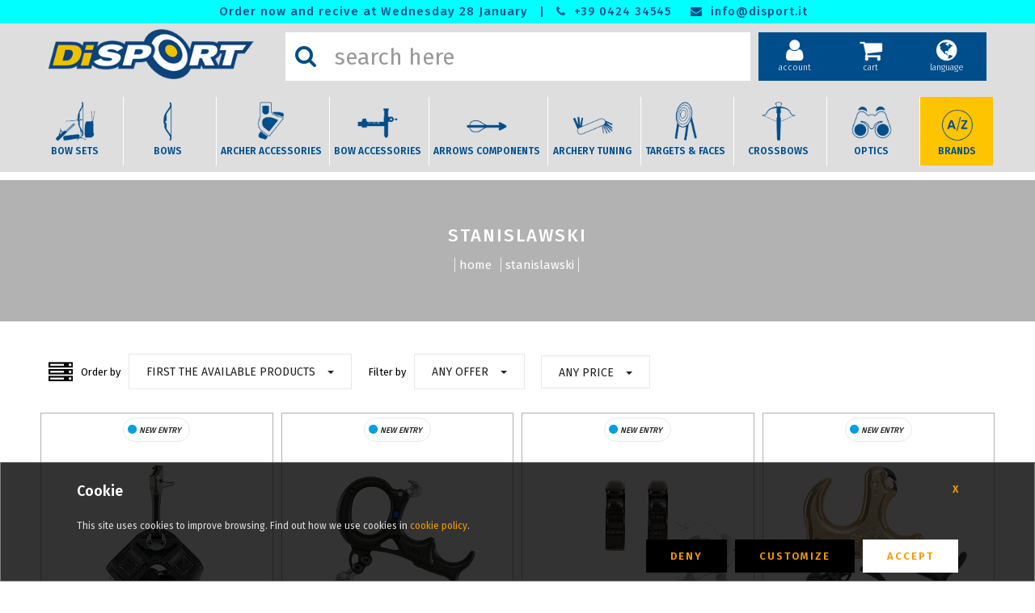

--- FILE ---
content_type: text/html; charset=utf-8
request_url: https://www.disport.it/en/brand/stan/stanislawski
body_size: 87025
content:
<!doctype html>
<html lang="it">
<head>
    <meta charset="utf-8">
    <meta http-equiv="x-ua-compatible" content="ie=edge">
    <title>STANISLAWSKI | DISPORT</title>
    <meta name="description" content="STANISLAWSKI  Disport, store specialized in archery since 1979. For your Bows, Arrows, Targets and Accessories purchases come to visit us at the edge of Bassano del Grappa, Vicenza or order ON-LINE to receive everything quickly at home.">
    <meta name="viewport" content="width=device-width, initial-scale=1">
	<!-- Google canonical/hreflang -->
	<meta http-equiv="content-language" content="en">
	<link rel="canonical" href="https://www.disport.it/en/brand/stan/stanislawski" />
	<link rel="alternate" hreflang="it" href="https://www.disport.it/brand/stan/stanislawski" />
	<link rel="alternate" hreflang="en" href="https://www.disport.it/en/brand/stan/stanislawski" />
	<link rel="alternate" hreflang="x-default" href="https://www.disport.it/brand/stan/stanislawski" />
    <!-- Favicon -->
    <link rel="shortcut icon" type="image/png" href="https://www.disport.it/catalog/media/image/favicon.png">
    <!-- Normalize CSS -->
    <link rel="stylesheet" href="https://www.disport.it/catalog/css/normalize.css">
    <!-- Main CSS -->
    <link rel="stylesheet" href="https://www.disport.it/catalog/css/main.css">
    <!-- Bootstrap CSS -->
    <link rel="stylesheet" href="https://www.disport.it/catalog/css/bootstrap.min.css">
    <!-- Font-awesome CSS-->
    <link rel="stylesheet" href="https://www.disport.it/catalog/css/font-awesome.min.css">
    <!-- Owl Caousel CSS -->
    <link rel="stylesheet" href="https://www.disport.it/catalog/css/owl.carousel.min.css">
    <link rel="stylesheet" href="https://www.disport.it/catalog/css/owl.theme.default.min.css">
    <!-- Main Menu CSS-->
    <link rel="stylesheet" href="https://www.disport.it/catalog/css/meanmenu.min.css">
    <!-- Custom CSS -->
    <link rel="stylesheet" href="https://www.disport.it/catalog/style.css?ver=4.3.8">
	<script type="application/ld+json">
	{
		"@context":"http://schema.org",
		"@type":"WebSite",
		"name":"DiSPORT - Dissegna Sports Distribution S.r.l.",
		"alternateName" : "Shop Online DiSPORT", 
		"url":"https://www.disport.it/",
		"potentialAction":{
			"@type":"SearchAction",
			"target":"https://www.disport.it/search/{search_term_string}",
			"query-input":"required name=search_term_string"
		}
	}
	</script>

</head>

<body>
	<script>window.dataLayer = window.dataLayer || []; function gtag(){dataLayer.push(arguments);}gtag('consent', 'default', { 'ad_storage': 'denied', 'ad_user_data': 'denied', 'ad_personalization': 'denied', 'analytics_storage': 'denied', 'wait_for_update': 5000});</script><!-- Google tag (gtag.js) --><script async src='https://www.googletagmanager.com/gtag/js?id=G-QKN6G43T8T'></script><script> window.dataLayer = window.dataLayer || []; function gtag(){dataLayer.push(arguments);}  gtag('js', new Date());  gtag('config', 'G-QKN6G43T8T');</script>
    <!-- Preloader Start Here -->
    <div id="preloader"></div>
    <!-- Preloader End Here -->
    <div class="wrapper-area">
        <!--[if lt IE 8]>
            <p class="browserupgrade">You are using an <strong>outdated</strong> browser. Please <a href="http://browsehappy.com/">upgrade your browser</a> to improve your experience.</p>
        <![endif]-->
        <!-- Add your site or application content here -->
        <!-- Header Area Start Here -->
		        <header>
			<div class="header-row-top">
				<div class="header-contact">
					<ul style="background-color: #00FFFF">
						<li>Order now and recive at Wednesday 28 January</li>

						<li>|</li>
						<li><i class="fa fa-phone" aria-hidden="true"></i><a href="tel:+39 0424 34545"> +39 0424 34545</a></li>
						<li><i class="fa fa-envelope" aria-hidden="true"></i><a href="mailto:info@disport.it"> info@disport.it</a></li>
					</ul>
					<ul style="background-color: #FFC400"></ul>
				</div>
			</div>			
            <div class="header-area-style1" id="sticker">
                <div class="header-top">
                    <div class="header-top-inner-bottom">
                        <div class="container">
                            <div class="row">
                                <div class="col-lg-3 col-md-3 col-sm-3 col-xs-12">
                                    <div class="logo-area">
                                        <a href="https://www.disport.it/en/"><img class="img-responsive" src="https://www.disport.it/catalog/language1/../media/image/web/logo/logo.png" alt="DiSPORT"></a>
                                    </div>
                                </div>
                                <div class="col-lg-6 col-md-6 col-sm-6 col-xs-12" id="frmDiv">
									<form id="frmSearch" name="frmSearch" action="https://www.disport.it/en/search/" method="get" onSubmit="$('#preloader').fadeIn('slow');">
                                    <div class="search-area">
                                        <div class="input-group" id="adv-search">
                                            <div class="input-group-btn">
                                                <div class="btn-group" role="group">
                                                    <button type="submit" class="btn btn-metro-search"><i class="fa fa-search fa-2x" aria-hidden="true"></i></button>
                                                </div>
                                            </div>
                                            <input type="text" name="txt" class="form-control" placeholder="search here" data-search="ProdottiSuper" data-search-result="search1" data-reading="false" autocomplete="off" maxlength="30" />
                                        </div>
										<div id="search1" class="search-super"></div>
                                    </div>
									</form>
                                </div>
                                <div class="col-lg-3 col-md-3 col-sm-3 col-xs-12">
                                    <ul class="header-cart-area">
										<li><a href="https://www.disport.it/en/checkin" title="Log-In"><i class="fa fa-user" aria-hidden="true"></i><span>account</span></a></li>
									     <li>
										   <div class="cart-area">
												<a href="https://www.disport.it/en/cart" title="your basket"><i class="fa fa-shopping-cart" aria-hidden="true"></i><span>cart</span></a>
											</div>
										</li>
										<li><a href="#language" class="dropdown-toggle" data-toggle="dropdown" title="choose language"><i class="fa fa-globe" aria-hidden="true"></i><span>language</span></a>
											<ul class="dropdown-menu dropdown-language">
												<li><center><b>CHOOSE LANGAGE</b></center></li>
												<li><a href="https://www.disport.it/brand/stan/stanislawski">Italiano</a></li>
											</ul>
										</li>
                                    </ul>
                                </div>
                            </div>
                        </div>
                    </div>
                </div>
                <div class="header-bottom">
                    <div class="header-top-inner-bottom">
						<div class="container">
							<div class="row">
                                <div class="col-lg-2 col-md-2 col-sm-2 col-xs-12">
                                    <div class="logo-area">
                                        <a href="https://www.disport.it/en/"><img class="img-responsive" src="https://www.disport.it/catalog/language1/../media/image/web/logo/logo.png" alt="DiSPORT"></a>
                                    </div>
                                </div>
                                <div class="col-lg-8 col-md-8 col-sm-8 col-xs-12" id="frmDiv">
									<form id="frmSearch1" name="frmSearch" action="https://www.disport.it/en/search/" method="get" onSubmit="$('#preloader').fadeIn('slow');">
                                    <div class="search-area">
                                        <div class="input-group" id="adv-search">
                                            <div class="input-group-btn">
                                                <div class="btn-group" role="group">
                                                    <button type="submit" class="btn btn-metro-search"><i class="fa fa-search fa-2x" aria-hidden="true"></i></button>
                                                </div>
                                            </div>
                                            <input type="text" name="txt" class="form-control" placeholder="Search here" data-search="ProdottiSuper" data-search-result="search2" data-reading="false" autocomplete="off" maxlength="30" />
                                        </div>
										<div id="search2" class="search-super"></div>
                                    </div>
									</form>
                                </div>
                                <div class="col-lg-2 col-md-2 col-sm-2 col-xs-12">
                                    <ul class="header-cart-area">
										<li><a href="https://www.disport.it/en/checkin" title="Log-In"><i class="fa fa-user" aria-hidden="true"></i><span>account</span></a></li>
									     <li>
										   <div class="cart-area">
												<a href="https://www.disport.it/en/cart" title="your basket"><i class="fa fa-shopping-cart" aria-hidden="true"></i><span>cart</span></a>
											</div>
										</li>
										<li><a href="#language" class="dropdown-toggle" data-toggle="dropdown" title="schoose language"><i class="fa fa-globe" aria-hidden="true"></i><span>language</span></a>
											<ul class="dropdown-menu dropdown-language">
												<li><center><b>CHOOSE LANGAGE</b></center></li>
												<li><a href="https://www.disport.it/brand/stan/stanislawski">Italiano</a></li>
											</ul>
										</li>
                                    </ul>
                                </div>
                            </div>
						</div>
					</div>
                    <div class="header-bottom-inner-bottom">
						 <div class="main-menu-area home2-sticky-area">
							<nav>
								<ul><li><a href="https://www.disport.it/en/category/sett/sets"><img src="https://www.disport.it/catalog/media/image/aree/sets.png" alt="BOW SETS">BOW SETS</a></li><li><a href="https://www.disport.it/en/shop/24/bows"><img src="https://www.disport.it/catalog/media/image/aree/archi-01.png" alt="BOWS">BOWS</a></li><li><a href="https://www.disport.it/en/shop/26/archer-accessories"><img src="https://www.disport.it/catalog/media/image/aree/accessori-arciere-01.png" alt="ARCHER ACCESSORIES">ARCHER ACCESSORIES</a></li><li><a href="https://www.disport.it/en/shop/25/bow-accessories"><img src="https://www.disport.it/catalog/media/image/aree/accessori-arco-01.png" alt="BOW ACCESSORIES">BOW ACCESSORIES</a></li><li><a href="https://www.disport.it/en/shop/33/arrows-components"><img src="https://www.disport.it/catalog/media/image/aree/frecce-01.png" alt="ARROWS COMPONENTS">ARROWS COMPONENTS</a></li><li><a href="https://www.disport.it/en/shop/28/archery-tuning"><img src="https://www.disport.it/catalog/media/image/aree/attrezzature-01.png" alt="ARCHERY TUNING">ARCHERY TUNING</a></li><li><a href="https://www.disport.it/en/shop/27/targets-faces"><img src="https://www.disport.it/catalog/media/image/aree/paglioni-01.png" alt="TARGETS & FACES">TARGETS & FACES</a></li><li><a href="https://www.disport.it/en/shop/29/crossbows"><img src="https://www.disport.it/catalog/media/image/aree/balestre-01.png" alt="CROSSBOWS">CROSSBOWS</a></li><li><a href="https://www.disport.it/en/shop/57/optics"><img src="https://www.disport.it/catalog/media/image/aree/ottiche-01.png" alt="OPTICS">OPTICS</a></li><li><a href="https://www.disport.it/en/page/all-our-brands"><img src="https://www.disport.it/catalog/media/image/aree/marchi-01.png" alt="BRANDS">BRANDS</a></li></ul>

							</nav>
						</div>
					</div>
                </div>
			</div>
			<!-- Mobile Menu Area Start Here -->
			<div class="mobile-menu-area">
				<div class="container">
					<div class="row">
						<div class="col-lg-5 col-md-5 col-sm-5 col-xs-5">
							<div class="logo-area">
								<a href="https://www.disport.it/en/"><img class="img-responsive" src="https://www.disport.it/catalog/language1/../media/image/web/logo/logo.png" alt="DiSPORT"></a>
							</div>
						</div>
						<div class="col-lg-7 col-md-7 col-sm-7 col-xs-7">
							<ul class="header-cart-area">
								<li><a href="https://www.disport.it/en/checkin" title="Log-In"><i class="fa fa-user" aria-hidden="true"></i><span>account</span></a></li>
								 <li>
								   <div class="cart-area">
										<a href="https://www.disport.it/en/cart" title="your basket"><i class="fa fa-shopping-cart" aria-hidden="true"></i><span>cart</span></a>
									</div>
								</li>
								<li><a href="#language" class="dropdown-toggle" data-toggle="dropdown" title="schoose language"><i class="fa fa-globe" aria-hidden="true"></i><span>language</span></a>
									<ul class="dropdown-menu dropdown-language">
										<li><center><b>CHOOSE LANGAGE</b></center></li>
										<li><a href="https://www.disport.it/brand/stan/stanislawski">Italiano</a></li>
									</ul>
								</li>
								<li>
									<div class="mobile-menu">
										<nav id="dropdown" class="mean-container">
											<ul><li class="mean-icons"><a href="https://www.disport.it/en/category/sett/sets"><img src="https://www.disport.it/catalog/media/image/aree/sets.png" alt="BOW SETS">BOW SETS</a></li><li class="mean-icons"><a href="https://www.disport.it/en/shop/24/bows"><img src="https://www.disport.it/catalog/media/image/aree/archi-01.png" alt="BOWS">BOWS</a></li><li class="mean-icons"><a href="https://www.disport.it/en/shop/26/archer-accessories"><img src="https://www.disport.it/catalog/media/image/aree/accessori-arciere-01.png" alt="ARCHER ACCESSORIES">ARCHER ACCESSORIES</a></li><li class="mean-icons"><a href="https://www.disport.it/en/shop/25/bow-accessories"><img src="https://www.disport.it/catalog/media/image/aree/accessori-arco-01.png" alt="BOW ACCESSORIES">BOW ACCESSORIES</a></li><li class="mean-icons"><a href="https://www.disport.it/en/shop/33/arrows-components"><img src="https://www.disport.it/catalog/media/image/aree/frecce-01.png" alt="ARROWS COMPONENTS">ARROWS COMPONENTS</a></li><li class="mean-icons"><a href="https://www.disport.it/en/shop/28/archery-tuning"><img src="https://www.disport.it/catalog/media/image/aree/attrezzature-01.png" alt="ARCHERY TUNING">ARCHERY TUNING</a></li><li class="mean-icons"><a href="https://www.disport.it/en/shop/27/targets-faces"><img src="https://www.disport.it/catalog/media/image/aree/paglioni-01.png" alt="TARGETS & FACES">TARGETS & FACES</a></li><li class="mean-icons"><a href="https://www.disport.it/en/shop/29/crossbows"><img src="https://www.disport.it/catalog/media/image/aree/balestre-01.png" alt="CROSSBOWS">CROSSBOWS</a></li><li class="mean-icons"><a href="https://www.disport.it/en/shop/57/optics"><img src="https://www.disport.it/catalog/media/image/aree/ottiche-01.png" alt="OPTICS">OPTICS</a></li><li class="mean-icons"><a href="https://www.disport.it/en/page/all-our-brands"><img src="https://www.disport.it/catalog/media/image/aree/marchi-01.png" alt="BRANDS">BRANDS</a></li><li style="height:1px"></li>
										<li><a href="https://www.disport.it/en/checkin">Accedi</a></li>
										                                        <li><a href="https://www.disport.it/en/checkin/dashboard">YOUR DASHBOARD</a></li>
										<li><a href="https://www.disport.it/en/orderview">CHECK ORDER STATUS</a></li>
										<li><a href="https://www.disport.it/en/checkin/orders">YOUR ORDERS</a></li>
										<li><a href="https://www.disport.it/en/cart/your-basket">YOUR BASKET</a></li>
										<li><a href="https://www.disport.it/en/signin">SIGN IN</a></li>
										<li><a href="https://www.disport.it/en/page/about-disport">ABOUT DISPORT</a></li>
										<li><a href="https://www.disport.it/en/page/contact-disport">CONTACT DISPORT</a></li>
										<li><a href="https://www.disport.it/en/page/follow-us-on-social">FOLLOW US ON SOCIAL</a></li>
										<li><a href="https://www.disport.it/en/condition">TERMS AND CONDITIONS</a></li>
										<li><a href="https://www.disport.it/en/privacy">PRIVACY & COOKIES</a></li>
										<li><a href="https://www.disport.it/en/page/customers-service">CUSTOMERS SERVICE</a></li>
										<li><a href="https://www.disport.it/en/safety">SAFETY</a></li>
										<li style="height:1px"></li>
										<li><a href="https://www.disport.it/en/">HOME</a></li></ul>										

										</nav>
									</div>
								</li>
							</ul>
						</div>
					</div>
					<div class="row">
						<div class="col-lg-12 col-md-12 col-sm-12 col-xs-12">
							<form id="frmSearch3" name="frmSearch" action="https://www.disport.it/en/search/" method="get" onSubmit="$('#preloader').fadeIn('slow');">
								<div class="search-area">
									<div class="input-group" id="adv-search">
										<div class="input-group-btn">
											<div class="btn-group" role="group">
												<button type="submit" class="btn btn-metro-search"><i class="fa fa-search fa-2x" aria-hidden="true"></i></button>
											</div>
										</div>
										<input type="text" name="txt" class="form-control" placeholder="cosa cerchi?" data-search="ProdottiSuper" data-search-result="search3" data-reading="false" autocomplete="off" maxlength="30" />
									</div>
									<div id="search3" class="search-super"></div>
								</div>
							</form>
						</div>
					</div>
				</div>
			</div>
			<!-- Mobile Menu Area End Here -->
        </header>
		<div class="top-margin-area"></div>
		<script> 
			var sCanonical = "https://www.disport.it/";
			var sCanonicalUrl = "https://www.disport.it/en/";
			var sSeoUrl = "brand/stan/stanislawski";
			var _ext_valid = ""; // vedi Product.html per PrimeGo
		</script>

        <!-- Header Area End Here -->
        <!-- Inner Page Corporate Area Start Here -->
		        <div class="inner-page-banner-area" style="background-image:url('https://www.disport.it/catalog/language1/../media/image/testataimg.jpg')">
            <div class="container">
                <div class="row">
                    <div class="col-lg-12 col-md-12 col-sm-12 col-xs-12">
                        <div class="breadcrumb-area">
                            <h1>STANISLAWSKI</h1>
                            <ul itemscope="" itemtype="http://schema.org/BreadcrumbList">
                                <li itemprop="itemListElement" itemscope="" itemtype="http://schema.org/ListItem">
									<a itemtype="http://schema.org/Thing" itemprop="item" href="https://www.disport.it/en/">Home</a>
									<meta itemprop="position" content="1">
									<meta itemprop="name" content="DISPORT Archery">
								</li>
                                <li itemprop="itemListElement" itemscope="" itemtype="http://schema.org/ListItem">
									<a itemtype="http://schema.org/Thing" itemprop="item" href="https://www.disport.it/en/brand/stan/stanislawski">STANISLAWSKI</a>
									<meta itemprop="position" content="2">
									<meta itemprop="name" content="STANISLAWSKI">
								</li>
                            </ul>
                        </div>
                    </div>
                </div>
            </div>
        </div>
		<div class="container">
			<div class="row">
				<div class="col-lg-12 col-md-12 col-sm-12 col-xs-12">
					<div class="page-description"></div>
					<div class="page-description-switch">...read more</div>
				</div>
			</div>
		</div>
		
        <!-- Inner Page Corporate Area End Here -->
        <div class="product2-area">
            <div class="container">
                <div class="row">
                    <div class="col-lg-12 col-md-12 col-sm-12 col-xs-12">
						

						                        <div class="row">
                            <div class="col-lg-12 col-md-12 col-sm-12 col-xs-12">
                                <div class="inner-shop-top-left">
									<div class="alignleftimg"><i class="fa fa-server" aria-hidden="true" style="font-size: 30px; padding: 5px;"></i></div>
									<div class="alignleftlabel">Order by</div>
									<div class="alignleft">
										<div class="dropdown">
											<button class="btn sorting-btn dropdown-toggle" type="button" data-toggle="dropdown">First the available products<span class="caret"></span>
											</button>
											<ul class="dropdown-menu">
												<li><a href="#orderprice" class="dropdown-order" data-txt="First the lowest price">First the lowest price</a></li>
												<li><a href="#orderprice-DESC" class="dropdown-order" data-txt="First the highest price">First the highest price</a></li>
												<li><a href="#orderdispo" class="dropdown-order" data-txt="First the available products">First the available products</a></li>
												<li><a href="#insdate" class="dropdown-order" data-txt="First the most recent">First the most recent</a></li>
												<li><a href="#name1" class="dropdown-order" data-txt="Title A-Z">Title A-Z</a></li>
												<li><a href="#name1-DESC" class="dropdown-order" data-txt="Title Z-A">Title Z-A</a></li>
												<li><a href="#id" class="dropdown-order" data-txt="Code A-Z">Code A-Z</a></li>
												<li><a href="#id-DESC" class="dropdown-order" data-txt="Code Z-A">Code Z-A</a></li>
											</ul>
										</div>
                                    </div>
									<div class="alignleftlabel">Filter by</div>
									<div class="alignleft">
										<div class="dropdown">
											<button class="btn sorting-btn dropdown-toggle" type="button" data-toggle="dropdown">Any Offer<span class="caret"></span>
											</button>
											<ul class="dropdown-menu left-40">
												<li><a href="#" class="dropdown-offer" data-txt="All Offers">All Offers</a></li>
												<li><a href="#Status=1" class="dropdown-offer" data-txt="New Entries">New Entries</a></li>
												<li><a href="#Status=2" class="dropdown-offer" data-txt="Offers">Offers</a></li>
												<li><a href="#Status=10" class="dropdown-offer" data-txt="Offers to Order">Offers</a></li>
												<li><a href="#Status=4" class="dropdown-offer" data-txt="Reduced Price">Reduced Price</a></li>
												<li><a href="#ABS(ScontoQta)=1" class="dropdown-offer" data-txt="Quantity Discount">Quantity Discount</a></li>
												<li><a href="#ABS(SpedGratis)=1" class="dropdown-offer" data-txt="Free Delivery">Free Delivery</a></li>
												<li><a href="#Status=8" class="dropdown-offer" data-txt="In Catalog">In Catalog</a></li>
												<li><a href="#Status=6" class="dropdown-offer" data-txt="Outlet">Outlet</a></li>
											</ul>
										</div>
                                    </div>
									<div class="alignleftmobile">
										<div class="dropdown">
											<button class="btn sorting-btn dropdown-toggle" type="button" data-toggle="dropdown">Any Price<span class="caret"></span>
											</button>
											<ul class="dropdown-menu left-40">
												<li><a href="#-" class="dropdown-price" data-txt="Any Price">Any Price</a></li>
												<li><a href="#0-50" class="dropdown-price" data-txt="from 0€ to 50€">from 0€ to 50€</a></li>
												<li><a href="#50,01-200" class="dropdown-price" data-txt="from 50€ to 200€">from 50€ to 200€</a></li>
												<li><a href="#200,01-400" class="dropdown-price" data-txt="from 200€ to 400€">from 200€ to 400€</a></li>
												<li><a href="#400,01-800" class="dropdown-price" data-txt="from 400€ to 800€">from 400€ to 800€</a></li>
												<li><a href="#800,01-1500" class="dropdown-price" data-txt="from 800€ to 1500€">from 800€ to 1500€</a></li>
												<li><a href="#1500,01-3000" class="dropdown-price" data-txt="from 1500€ to 3000€">from 1500€ to 3000€</a></li>
												<li><a href="#3000,01-9999" class="dropdown-price" data-txt="More than 3000€">More than 3000€</a></li>
											</ul>
										</div>
									</div>
                                </div>
                            </div>
                        </div>

                        <div class="row inner-section-space-top">
							<div class="col-lg-3 col-md-4 col-sm-6 col-xs-12">
                        <div class="product-box1" itemprop="offers" itemscope itemtype="http://schema.org/Offer">
							<meta itemprop="url" content="https://www.disport.it/en/product/a064636/stan-index-release-solex-cm">
							<div class="product-content-holder">
								<div class='hot-sale'><div class="show1"><div class='hot-sale-status hot-color-1'> New Entry </div></div><div class="showFalse"><div class='hot-sale-sped hot-color-sped-False'></div></div></div>
								<div class="product-img-holder">
									<a href="https://www.disport.it/en/product/a064636/stan-index-release-solex-cm" title="STAN INDEX RELEASE SOLEX CM"><img src="https://www.disport.it/catalog/media/image/prodotti/zoom/a_A064636.jpg" itemprop="image" alt="STAN INDEX RELEASE SOLEX CM"></a>
								</div>							
								<div class="sped-light sped-light-False"></div>
								<div class="stars"><span class="starsoff"><i class="fa fa-star  fa-lg"></i><i class="fa fa-star  fa-lg"></i><i class="fa fa-star  fa-lg"></i><i class="fa fa-star  fa-lg"></i><i class="fa fa-star  fa-lg"></i></span></div>
								<span itemprop="sku">A064636</span>
								<h3 itemprop="name"><a href="https://www.disport.it/en/product/a064636/stan-index-release-solex-cm" title="STAN INDEX RELEASE SOLEX CM">STAN INDEX RELEASE SOLEX CM</a></h3>
								<div class="dispo-color-0 color-dispo-1">Order now and receive by 28 Jan<br /><meta itemprop="price" content="120.00" />
								<meta itemprop="priceCurrency" content="EUR" />
								<span class='black'><big id='SPprezzo'>&euro; 120,00</big></span>&nbsp;</div>						
								<div class="hot-sale-qta"><div class='showFalse'></div></div>
								<time itemprop="priceValidUntil" datetime="2027-12-31"></time><link itemprop="availability" href="http://schema.org/InStock" /><meta itemprop="itemCondition" content="NewCondition" />
							</div>
                        </div>
                    </div>
<div class="col-lg-3 col-md-4 col-sm-6 col-xs-12">
                        <div class="product-box1" itemprop="offers" itemscope itemtype="http://schema.org/Offer">
							<meta itemprop="url" content="https://www.disport.it/en/product/120456-1000/stan-sgancio-a-rotazione-lynx">
							<div class="product-content-holder">
								<div class='hot-sale'><div class="show1"><div class='hot-sale-status hot-color-1'> New Entry </div></div><div class="showFalse"><div class='hot-sale-sped hot-color-sped-False'></div></div></div>
								<div class="product-img-holder">
									<a href="https://www.disport.it/en/product/120456-1000/stan-sgancio-a-rotazione-lynx" title="STAN SGANCIO A ROTAZIONE LYNX"><img src="https://www.disport.it/catalog/media/image/prodotti/zoom/a_120456-1000.jpg" itemprop="image" alt="STAN SGANCIO A ROTAZIONE LYNX"></a>
								</div>							
								<div class="sped-light sped-light-False"></div>
								<div class="stars"><span class="starsoff"><i class="fa fa-star  fa-lg"></i><i class="fa fa-star  fa-lg"></i><i class="fa fa-star  fa-lg"></i><i class="fa fa-star  fa-lg"></i><i class="fa fa-star  fa-lg"></i></span></div>
								<span itemprop="sku">120456-1000</span>
								<h3 itemprop="name"><a href="https://www.disport.it/en/product/120456-1000/stan-sgancio-a-rotazione-lynx" title="STAN SGANCIO A ROTAZIONE LYNX">STAN SGANCIO A ROTAZIONE LYNX</a></h3>
								<div class="dispo-color-0 color-dispo-1">Order now and receive by 28 Jan<br /><meta itemprop="price" content="189.00" />
								<meta itemprop="priceCurrency" content="EUR" />
								<span class='black'><big id='SPprezzo'>&euro; 189,00</big></span>&nbsp;</div>						
								<div class="hot-sale-qta"><div class='showFalse'></div></div>
								<time itemprop="priceValidUntil" datetime="2027-12-31"></time><link itemprop="availability" href="http://schema.org/InStock" /><meta itemprop="itemCondition" content="NewCondition" />
							</div>
                        </div>
                    </div>
<div class="col-lg-3 col-md-4 col-sm-6 col-xs-12">
                        <div class="product-box1" itemprop="offers" itemscope itemtype="http://schema.org/Offer">
							<meta itemprop="url" content="https://www.disport.it/en/product/119680-1012/stan-onnex-slow-and-fast-clicker-kit">
							<div class="product-content-holder">
								<div class='hot-sale'><div class="show1"><div class='hot-sale-status hot-color-1'> New Entry </div></div><div class="showFalse"><div class='hot-sale-sped hot-color-sped-False'></div></div></div>
								<div class="product-img-holder">
									<a href="https://www.disport.it/en/product/119680-1012/stan-onnex-slow-and-fast-clicker-kit" title="STAN ONNEX SLOW AND FAST CLICKER KIT"><img src="https://www.disport.it/catalog/media/image/prodotti/zoom/a_119680-1012.jpg" itemprop="image" alt="STAN ONNEX SLOW AND FAST CLICKER KIT"></a>
								</div>							
								<div class="sped-light sped-light-False"></div>
								<div class="stars"><span class="starsoff"><i class="fa fa-star  fa-lg"></i><i class="fa fa-star  fa-lg"></i><i class="fa fa-star  fa-lg"></i><i class="fa fa-star  fa-lg"></i><i class="fa fa-star  fa-lg"></i></span></div>
								<span itemprop="sku">119680-1012</span>
								<h3 itemprop="name"><a href="https://www.disport.it/en/product/119680-1012/stan-onnex-slow-and-fast-clicker-kit" title="STAN ONNEX SLOW AND FAST CLICKER KIT">STAN ONNEX SLOW AND FAST CLICKER KIT</a></h3>
								<div class="dispo-color-0 color-dispo-1">Order now and receive by 28 Jan<br /><meta itemprop="price" content="29.00" />
								<meta itemprop="priceCurrency" content="EUR" />
								<span class='black'><big id='SPprezzo'>&euro; 29,00</big></span>&nbsp;</div>						
								<div class="hot-sale-qta"><div class='showFalse'></div></div>
								<time itemprop="priceValidUntil" datetime="2027-12-31"></time><link itemprop="availability" href="http://schema.org/InStock" /><meta itemprop="itemCondition" content="NewCondition" />
							</div>
                        </div>
                    </div>
<div class="col-lg-3 col-md-4 col-sm-6 col-xs-12">
                        <div class="product-box1" itemprop="offers" itemscope itemtype="http://schema.org/Offer">
							<meta itemprop="url" content="https://www.disport.it/en/product/120219-1000/stanislawski-thumb-release-with-onnex-clicker-brass-version">
							<div class="product-content-holder">
								<div class='hot-sale'><div class="show1"><div class='hot-sale-status hot-color-1'> New Entry </div></div><div class="showFalse"><div class='hot-sale-sped hot-color-sped-False'></div></div></div>
								<div class="product-img-holder">
									<a href="https://www.disport.it/en/product/120219-1000/stanislawski-thumb-release-with-onnex-clicker-brass-version" title="STANISLAWSKI THUMB RELEASE WITH ONNEX CLICKER BRASS VERSION"><img src="https://www.disport.it/catalog/media/image/prodotti/zoom/a_120219-1000.jpg" itemprop="image" alt="STANISLAWSKI THUMB RELEASE WITH ONNEX CLICKER BRASS VERSION"></a>
								</div>							
								<div class="sped-light sped-light-False"></div>
								<div class="stars"><span class="starsoff"><i class="fa fa-star  fa-lg"></i><i class="fa fa-star  fa-lg"></i><i class="fa fa-star  fa-lg"></i><i class="fa fa-star  fa-lg"></i><i class="fa fa-star  fa-lg"></i></span></div>
								<span itemprop="sku">120219-1000</span>
								<h3 itemprop="name"><a href="https://www.disport.it/en/product/120219-1000/stanislawski-thumb-release-with-onnex-clicker-brass-version" title="STANISLAWSKI THUMB RELEASE WITH ONNEX CLICKER BRASS VERSION">STANISLAWSKI THUMB RELEASE WITH ONNEX CLICKER BRASS VERSION</a></h3>
								<div class="dispo-color-0 color-dispo-1">Order now and receive by 28 Jan<br /><meta itemprop="price" content="319.00" />
								<meta itemprop="priceCurrency" content="EUR" />
								<span class='black'><big id='SPprezzo'>&euro; 319,00</big></span>&nbsp;</div>						
								<div class="hot-sale-qta"><div class='showFalse'></div></div>
								<time itemprop="priceValidUntil" datetime="2027-12-31"></time><link itemprop="availability" href="http://schema.org/InStock" /><meta itemprop="itemCondition" content="NewCondition" />
							</div>
                        </div>
                    </div>
<div class="col-lg-3 col-md-4 col-sm-6 col-xs-12">
                        <div class="product-box1" itemprop="offers" itemscope itemtype="http://schema.org/Offer">
							<meta itemprop="url" content="https://www.disport.it/en/product/120218-1000/stanislawski-thumb-release-with-onnex-clicker">
							<div class="product-content-holder">
								<div class='hot-sale'><div class="show1"><div class='hot-sale-status hot-color-1'> New Entry </div></div><div class="showFalse"><div class='hot-sale-sped hot-color-sped-False'></div></div></div>
								<div class="product-img-holder">
									<a href="https://www.disport.it/en/product/120218-1000/stanislawski-thumb-release-with-onnex-clicker" title="STANISLAWSKI THUMB RELEASE WITH ONNEX CLICKER"><img src="https://www.disport.it/catalog/media/image/prodotti/zoom/a_120218-1000.jpg" itemprop="image" alt="STANISLAWSKI THUMB RELEASE WITH ONNEX CLICKER"></a>
								</div>							
								<div class="sped-light sped-light-False"></div>
								<div class="stars"><span class="starsoff"><i class="fa fa-star  fa-lg"></i><i class="fa fa-star  fa-lg"></i><i class="fa fa-star  fa-lg"></i><i class="fa fa-star  fa-lg"></i><i class="fa fa-star  fa-lg"></i></span></div>
								<span itemprop="sku">120218-1000</span>
								<h3 itemprop="name"><a href="https://www.disport.it/en/product/120218-1000/stanislawski-thumb-release-with-onnex-clicker" title="STANISLAWSKI THUMB RELEASE WITH ONNEX CLICKER">STANISLAWSKI THUMB RELEASE WITH ONNEX CLICKER</a></h3>
								<div class="dispo-color-0 color-dispo-1">Order now and receive by 28 Jan<br /><meta itemprop="price" content="309.00" />
								<meta itemprop="priceCurrency" content="EUR" />
								<span class='black'><big id='SPprezzo'>&euro; 309,00</big></span>&nbsp;</div>						
								<div class="hot-sale-qta"><div class='showFalse'></div></div>
								<time itemprop="priceValidUntil" datetime="2027-12-31"></time><link itemprop="availability" href="http://schema.org/InStock" /><meta itemprop="itemCondition" content="NewCondition" />
							</div>
                        </div>
                    </div>
<div class="col-lg-3 col-md-4 col-sm-6 col-xs-12">
                        <div class="product-box1" itemprop="offers" itemscope itemtype="http://schema.org/Offer">
							<meta itemprop="url" content="https://www.disport.it/en/product/119327-1012/stan-index-release-solex">
							<div class="product-content-holder">
								<div class='hot-sale'><div class="show0"><div class='hot-sale-status hot-color-0'></div></div><div class="showFalse"><div class='hot-sale-sped hot-color-sped-False'></div></div></div>
								<div class="product-img-holder">
									<a href="https://www.disport.it/en/product/119327-1012/stan-index-release-solex" title="STAN INDEX RELEASE SOLEX"><img src="https://www.disport.it/catalog/media/image/prodotti/zoom/a_119327-1012.jpg" itemprop="image" alt="STAN INDEX RELEASE SOLEX"></a>
								</div>							
								<div class="sped-light sped-light-True"><img src='https://www.disport.it/catalog/media/image/spedlight.png' alt='Express Light Shipping € 5,90' title='Express Light Shipping € 5,90'></div>
								<div class="stars"><span class="starson"><i class="fa fa-star  fa-lg"></i><i class="fa fa-star  fa-lg"></i><i class="fa fa-star  fa-lg"></i><i class="fa fa-star  fa-lg"></i><i class="fa fa-star  fa-lg"></i></span></div>
								<span itemprop="sku">119327-1012</span>
								<h3 itemprop="name"><a href="https://www.disport.it/en/product/119327-1012/stan-index-release-solex" title="STAN INDEX RELEASE SOLEX">STAN INDEX RELEASE SOLEX</a></h3>
								<div class="dispo-color-0 color-dispo-0">Order now and receive by 28 Jan<br /><meta itemprop="price" content="115.00" />
								<meta itemprop="priceCurrency" content="EUR" />
								<span class='black'><big id='SPprezzo'>&euro; 115,00</big></span>&nbsp;</div>						
								<div class="hot-sale-qta"><div class='showFalse'></div></div>
								<time itemprop="priceValidUntil" datetime="2027-12-31"></time><link itemprop="availability" href="http://schema.org/InStock" /><meta itemprop="itemCondition" content="NewCondition" />
							</div>
                        </div>
                    </div>
<div class="col-lg-3 col-md-4 col-sm-6 col-xs-12">
                        <div class="product-box1" itemprop="offers" itemscope itemtype="http://schema.org/Offer">
							<meta itemprop="url" content="https://www.disport.it/en/product/119325-1000/stanislawski-onnex-hinge-back-tension-release">
							<div class="product-content-holder">
								<div class='hot-sale'><div class="show0"><div class='hot-sale-status hot-color-0'></div></div><div class="showFalse"><div class='hot-sale-sped hot-color-sped-False'></div></div></div>
								<div class="product-img-holder">
									<a href="https://www.disport.it/en/product/119325-1000/stanislawski-onnex-hinge-back-tension-release" title="STANISLAWSKI ONNEX HINGE BACK TENSION RELEASE"><img src="https://www.disport.it/catalog/media/image/prodotti/zoom/a_119325-1000.jpg" itemprop="image" alt="STANISLAWSKI ONNEX HINGE BACK TENSION RELEASE"></a>
								</div>							
								<div class="sped-light sped-light-True"><img src='https://www.disport.it/catalog/media/image/spedlight.png' alt='Express Light Shipping € 5,90' title='Express Light Shipping € 5,90'></div>
								<div class="stars"><span class="starsoff"><i class="fa fa-star  fa-lg"></i><i class="fa fa-star  fa-lg"></i><i class="fa fa-star  fa-lg"></i><i class="fa fa-star  fa-lg"></i><i class="fa fa-star  fa-lg"></i></span></div>
								<span itemprop="sku">119325-1000</span>
								<h3 itemprop="name"><a href="https://www.disport.it/en/product/119325-1000/stanislawski-onnex-hinge-back-tension-release" title="STANISLAWSKI ONNEX HINGE BACK TENSION RELEASE">STANISLAWSKI ONNEX HINGE BACK TENSION RELEASE</a></h3>
								<div class="dispo-color-0 color-dispo-0">Order now and receive by 28 Jan<br /><meta itemprop="price" content="279.00" />
								<meta itemprop="priceCurrency" content="EUR" />
								<span class='black'><big id='SPprezzo'>&euro; 279,00</big></span>&nbsp;</div>						
								<div class="hot-sale-qta"><div class='showFalse'></div></div>
								<time itemprop="priceValidUntil" datetime="2027-12-31"></time><link itemprop="availability" href="http://schema.org/InStock" /><meta itemprop="itemCondition" content="NewCondition" />
							</div>
                        </div>
                    </div>
<div class="col-lg-3 col-md-4 col-sm-6 col-xs-12">
                        <div class="product-box1" itemprop="offers" itemscope itemtype="http://schema.org/Offer">
							<meta itemprop="url" content="https://www.disport.it/en/product/119324-1000/stanislawski-resistance-release-onnex-brass">
							<div class="product-content-holder">
								<div class='hot-sale'><div class="show0"><div class='hot-sale-status hot-color-0'></div></div><div class="showFalse"><div class='hot-sale-sped hot-color-sped-False'></div></div></div>
								<div class="product-img-holder">
									<a href="https://www.disport.it/en/product/119324-1000/stanislawski-resistance-release-onnex-brass" title="STANISLAWSKI RESISTANCE RELEASE ONNEX BRASS"><img src="https://www.disport.it/catalog/media/image/prodotti/zoom/a_119324-1000.jpg" itemprop="image" alt="STANISLAWSKI RESISTANCE RELEASE ONNEX BRASS"></a>
								</div>							
								<div class="sped-light sped-light-True"><img src='https://www.disport.it/catalog/media/image/spedlight.png' alt='Express Light Shipping € 5,90' title='Express Light Shipping € 5,90'></div>
								<div class="stars"><span class="starson"><i class="fa fa-star  fa-lg"></i><i class="fa fa-star  fa-lg"></i><i class="fa fa-star  fa-lg"></i><i class="fa fa-star  fa-lg"></i><i class="fa fa-star  fa-lg"></i></span></div>
								<span itemprop="sku">119324-1000</span>
								<h3 itemprop="name"><a href="https://www.disport.it/en/product/119324-1000/stanislawski-resistance-release-onnex-brass" title="STANISLAWSKI RESISTANCE RELEASE ONNEX BRASS">STANISLAWSKI RESISTANCE RELEASE ONNEX BRASS</a></h3>
								<div class="dispo-color-0 color-dispo-0">Order now and receive by 28 Jan<br /><meta itemprop="price" content="299.00" />
								<meta itemprop="priceCurrency" content="EUR" />
								<span class='black'><big id='SPprezzo'>&euro; 299,00</big></span>&nbsp;</div>						
								<div class="hot-sale-qta"><div class='showFalse'></div></div>
								<time itemprop="priceValidUntil" datetime="2027-12-31"></time><link itemprop="availability" href="http://schema.org/InStock" /><meta itemprop="itemCondition" content="NewCondition" />
							</div>
                        </div>
                    </div>
<div class="col-lg-3 col-md-4 col-sm-6 col-xs-12">
                        <div class="product-box1" itemprop="offers" itemscope itemtype="http://schema.org/Offer">
							<meta itemprop="url" content="https://www.disport.it/en/product/119323-1000/stanislawski-release-onnex-resistance">
							<div class="product-content-holder">
								<div class='hot-sale'><div class="show0"><div class='hot-sale-status hot-color-0'></div></div><div class="showFalse"><div class='hot-sale-sped hot-color-sped-False'></div></div></div>
								<div class="product-img-holder">
									<a href="https://www.disport.it/en/product/119323-1000/stanislawski-release-onnex-resistance" title="STANISLAWSKI RELEASE ONNEX RESISTANCE"><img src="https://www.disport.it/catalog/media/image/prodotti/zoom/a_119323-1000.jpg" itemprop="image" alt="STANISLAWSKI RELEASE ONNEX RESISTANCE"></a>
								</div>							
								<div class="sped-light sped-light-True"><img src='https://www.disport.it/catalog/media/image/spedlight.png' alt='Express Light Shipping € 5,90' title='Express Light Shipping € 5,90'></div>
								<div class="stars"><span class="starson"><i class="fa fa-star  fa-lg"></i><i class="fa fa-star  fa-lg"></i><i class="fa fa-star  fa-lg"></i><i class="fa fa-star  fa-lg"></i><i class="fa fa-star  fa-lg"></i></span></div>
								<span itemprop="sku">119323-1000</span>
								<h3 itemprop="name"><a href="https://www.disport.it/en/product/119323-1000/stanislawski-release-onnex-resistance" title="STANISLAWSKI RELEASE ONNEX RESISTANCE">STANISLAWSKI RELEASE ONNEX RESISTANCE</a></h3>
								<div class="dispo-color-0 color-dispo-0">Order now and receive by 28 Jan<br /><meta itemprop="price" content="279.00" />
								<meta itemprop="priceCurrency" content="EUR" />
								<span class='black'><big id='SPprezzo'>&euro; 279,00</big></span>&nbsp;</div>						
								<div class="hot-sale-qta"><div class='showFalse'></div></div>
								<time itemprop="priceValidUntil" datetime="2027-12-31"></time><link itemprop="availability" href="http://schema.org/InStock" /><meta itemprop="itemCondition" content="NewCondition" />
							</div>
                        </div>
                    </div>
<div class="col-lg-3 col-md-4 col-sm-6 col-xs-12">
                        <div class="product-box1" itemprop="offers" itemscope itemtype="http://schema.org/Offer">
							<meta itemprop="url" content="https://www.disport.it/en/product/119321-1000/stanislawski-thumb-release-onnex">
							<div class="product-content-holder">
								<div class='hot-sale'><div class="show1"><div class='hot-sale-status hot-color-1'> New Entry </div></div><div class="showFalse"><div class='hot-sale-sped hot-color-sped-False'></div></div></div>
								<div class="product-img-holder">
									<a href="https://www.disport.it/en/product/119321-1000/stanislawski-thumb-release-onnex" title="STANISLAWSKI THUMB RELEASE ONNEX"><img src="https://www.disport.it/catalog/media/image/prodotti/zoom/a_119321-1000.jpg" itemprop="image" alt="STANISLAWSKI THUMB RELEASE ONNEX"></a>
								</div>							
								<div class="sped-light sped-light-True"><img src='https://www.disport.it/catalog/media/image/spedlight.png' alt='Express Light Shipping € 5,90' title='Express Light Shipping € 5,90'></div>
								<div class="stars"><span class="starson"><i class="fa fa-star  fa-lg"></i><i class="fa fa-star  fa-lg"></i><i class="fa fa-star  fa-lg"></i><i class="fa fa-star  fa-lg"></i><i class="fa fa-star  fa-lg"></i></span></div>
								<span itemprop="sku">119321-1000</span>
								<h3 itemprop="name"><a href="https://www.disport.it/en/product/119321-1000/stanislawski-thumb-release-onnex" title="STANISLAWSKI THUMB RELEASE ONNEX">STANISLAWSKI THUMB RELEASE ONNEX</a></h3>
								<div class="dispo-color-0 color-dispo-1">Order now and receive by 28 Jan<br /><meta itemprop="price" content="279.00" />
								<meta itemprop="priceCurrency" content="EUR" />
								<span class='black'><big id='SPprezzo'>&euro; 279,00</big></span>&nbsp;</div>						
								<div class="hot-sale-qta"><div class='showFalse'></div></div>
								<time itemprop="priceValidUntil" datetime="2027-12-31"></time><link itemprop="availability" href="http://schema.org/InStock" /><meta itemprop="itemCondition" content="NewCondition" />
							</div>
                        </div>
                    </div>
<div class="col-lg-3 col-md-4 col-sm-6 col-xs-12">
                        <div class="product-box1" itemprop="offers" itemscope itemtype="http://schema.org/Offer">
							<meta itemprop="url" content="https://www.disport.it/en/product/119322-1000/stanislawski-thumb-release-onnex-brass">
							<div class="product-content-holder">
								<div class='hot-sale'><div class="show1"><div class='hot-sale-status hot-color-1'> New Entry </div></div><div class="showFalse"><div class='hot-sale-sped hot-color-sped-False'></div></div></div>
								<div class="product-img-holder">
									<a href="https://www.disport.it/en/product/119322-1000/stanislawski-thumb-release-onnex-brass" title="STANISLAWSKI THUMB RELEASE ONNEX BRASS"><img src="https://www.disport.it/catalog/media/image/prodotti/zoom/a_119322-1000.jpg" itemprop="image" alt="STANISLAWSKI THUMB RELEASE ONNEX BRASS"></a>
								</div>							
								<div class="sped-light sped-light-True"><img src='https://www.disport.it/catalog/media/image/spedlight.png' alt='Express Light Shipping € 5,90' title='Express Light Shipping € 5,90'></div>
								<div class="stars"><span class="starson"><i class="fa fa-star  fa-lg"></i><i class="fa fa-star  fa-lg"></i><i class="fa fa-star  fa-lg"></i><i class="fa fa-star  fa-lg"></i><i class="fa fa-star  fa-lg"></i></span></div>
								<span itemprop="sku">119322-1000</span>
								<h3 itemprop="name"><a href="https://www.disport.it/en/product/119322-1000/stanislawski-thumb-release-onnex-brass" title="STANISLAWSKI THUMB RELEASE ONNEX BRASS">STANISLAWSKI THUMB RELEASE ONNEX BRASS</a></h3>
								<div class="dispo-color-0 color-dispo-1">Order now and receive by 28 Jan<br /><meta itemprop="price" content="299.00" />
								<meta itemprop="priceCurrency" content="EUR" />
								<span class='black'><big id='SPprezzo'>&euro; 299,00</big></span>&nbsp;</div>						
								<div class="hot-sale-qta"><div class='showFalse'></div></div>
								<time itemprop="priceValidUntil" datetime="2027-12-31"></time><link itemprop="availability" href="http://schema.org/InStock" /><meta itemprop="itemCondition" content="NewCondition" />
							</div>
                        </div>
                    </div>
<div class="col-lg-3 col-md-4 col-sm-6 col-xs-12">
                        <div class="product-box1" itemprop="offers" itemscope itemtype="http://schema.org/Offer">
							<meta itemprop="url" content="https://www.disport.it/en/product/121555-1012/stan-sgancio-a-indice-solex-clicker">
							<div class="product-content-holder">
								<div class='hot-sale'><div class="show0"><div class='hot-sale-status hot-color-0'></div></div><div class="showFalse"><div class='hot-sale-sped hot-color-sped-False'></div></div></div>
								<div class="product-img-holder">
									<a href="https://www.disport.it/en/product/121555-1012/stan-sgancio-a-indice-solex-clicker" title="STAN SGANCIO A INDICE SOLEX CLICKER"><img src="https://www.disport.it/catalog/media/image/prodotti/zoom/a_121555-1012.jpg" itemprop="image" alt="STAN SGANCIO A INDICE SOLEX CLICKER"></a>
								</div>							
								<div class="sped-light sped-light-False"></div>
								<div class="stars"><span class="starsoff"><i class="fa fa-star  fa-lg"></i><i class="fa fa-star  fa-lg"></i><i class="fa fa-star  fa-lg"></i><i class="fa fa-star  fa-lg"></i><i class="fa fa-star  fa-lg"></i></span></div>
								<span itemprop="sku">121555-1012</span>
								<h3 itemprop="name"><a href="https://www.disport.it/en/product/121555-1012/stan-sgancio-a-indice-solex-clicker" title="STAN SGANCIO A INDICE SOLEX CLICKER">STAN SGANCIO A INDICE SOLEX CLICKER</a></h3>
								<div class="dispo-color-1 color-dispo-0">Order now and receive by 04 Feb<br /><meta itemprop="price" content="120.00" />
								<meta itemprop="priceCurrency" content="EUR" />
								<span class='black'><big id='SPprezzo'>&euro; 120,00</big></span>&nbsp;</div>						
								<div class="hot-sale-qta"><div class='showFalse'></div></div>
								<time itemprop="priceValidUntil" datetime="2027-12-31"></time><link itemprop="availability" href="http://schema.org/PreSale" /><meta itemprop="itemCondition" content="NewCondition" />
							</div>
                        </div>
                    </div>
<div class="col-lg-3 col-md-4 col-sm-6 col-xs-12">
                        <div class="product-box1" itemprop="offers" itemscope itemtype="http://schema.org/Offer">
							<meta itemprop="url" content="https://www.disport.it/en/product/120457-1000/stan-sgancio-a-rotazione-lynx-heavy-metal">
							<div class="product-content-holder">
								<div class='hot-sale'><div class="show1"><div class='hot-sale-status hot-color-1'> New Entry </div></div><div class="showFalse"><div class='hot-sale-sped hot-color-sped-False'></div></div></div>
								<div class="product-img-holder">
									<a href="https://www.disport.it/en/product/120457-1000/stan-sgancio-a-rotazione-lynx-heavy-metal" title="STAN SGANCIO A ROTAZIONE LYNX HEAVY METAL"><img src="https://www.disport.it/catalog/media/image/prodotti/zoom/a_120457-1000.jpg" itemprop="image" alt="STAN SGANCIO A ROTAZIONE LYNX HEAVY METAL"></a>
								</div>							
								<div class="sped-light sped-light-False"></div>
								<div class="stars"><span class="starsoff"><i class="fa fa-star  fa-lg"></i><i class="fa fa-star  fa-lg"></i><i class="fa fa-star  fa-lg"></i><i class="fa fa-star  fa-lg"></i><i class="fa fa-star  fa-lg"></i></span></div>
								<span itemprop="sku">120457-1000</span>
								<h3 itemprop="name"><a href="https://www.disport.it/en/product/120457-1000/stan-sgancio-a-rotazione-lynx-heavy-metal" title="STAN SGANCIO A ROTAZIONE LYNX HEAVY METAL">STAN SGANCIO A ROTAZIONE LYNX HEAVY METAL</a></h3>
								<div class="dispo-color-1 color-dispo-1">Order now and receive by 04 Feb<br /><meta itemprop="price" content="209.00" />
								<meta itemprop="priceCurrency" content="EUR" />
								<span class='black'><big id='SPprezzo'>&euro; 209,00</big></span>&nbsp;</div>						
								<div class="hot-sale-qta"><div class='showFalse'></div></div>
								<time itemprop="priceValidUntil" datetime="2027-12-31"></time><link itemprop="availability" href="http://schema.org/PreSale" /><meta itemprop="itemCondition" content="NewCondition" />
							</div>
                        </div>
                    </div>
<div class="col-lg-3 col-md-4 col-sm-6 col-xs-12">
                        <div class="product-box1" itemprop="offers" itemscope itemtype="http://schema.org/Offer">
							<meta itemprop="url" content="https://www.disport.it/en/product/119679-1012/stan-axis-thumb-release">
							<div class="product-content-holder">
								<div class='hot-sale'><div class="show1"><div class='hot-sale-status hot-color-1'> New Entry </div></div><div class="showFalse"><div class='hot-sale-sped hot-color-sped-False'></div></div></div>
								<div class="product-img-holder">
									<a href="https://www.disport.it/en/product/119679-1012/stan-axis-thumb-release" title="STAN AXIS THUMB RELEASE"><img src="https://www.disport.it/catalog/media/image/prodotti/zoom/a_119679-1012.jpg" itemprop="image" alt="STAN AXIS THUMB RELEASE"></a>
								</div>							
								<div class="sped-light sped-light-False"></div>
								<div class="stars"><span class="starsoff"><i class="fa fa-star  fa-lg"></i><i class="fa fa-star  fa-lg"></i><i class="fa fa-star  fa-lg"></i><i class="fa fa-star  fa-lg"></i><i class="fa fa-star  fa-lg"></i></span></div>
								<span itemprop="sku">119679-1012</span>
								<h3 itemprop="name"><a href="https://www.disport.it/en/product/119679-1012/stan-axis-thumb-release" title="STAN AXIS THUMB RELEASE">STAN AXIS THUMB RELEASE</a></h3>
								<div class="dispo-color-1 color-dispo-1">Order now and receive by 04 Feb<br /><meta itemprop="price" content="199.00" />
								<meta itemprop="priceCurrency" content="EUR" />
								<span class='black'><big id='SPprezzo'>&euro; 199,00</big></span>&nbsp;</div>						
								<div class="hot-sale-qta"><div class='showFalse'></div></div>
								<time itemprop="priceValidUntil" datetime="2027-12-31"></time><link itemprop="availability" href="http://schema.org/PreSale" /><meta itemprop="itemCondition" content="NewCondition" />
							</div>
                        </div>
                    </div>
<div class="col-lg-3 col-md-4 col-sm-6 col-xs-12">
                        <div class="product-box1" itemprop="offers" itemscope itemtype="http://schema.org/Offer">
							<meta itemprop="url" content="https://www.disport.it/en/product/119326-1000/stanislawski-hinge-back-tension-brass-release">
							<div class="product-content-holder">
								<div class='hot-sale'><div class="show1"><div class='hot-sale-status hot-color-1'> New Entry </div></div><div class="showFalse"><div class='hot-sale-sped hot-color-sped-False'></div></div></div>
								<div class="product-img-holder">
									<a href="https://www.disport.it/en/product/119326-1000/stanislawski-hinge-back-tension-brass-release" title="STANISLAWSKI HINGE BACK TENSION BRASS RELEASE"><img src="https://www.disport.it/catalog/media/image/prodotti/zoom/a_119326-1000.jpg" itemprop="image" alt="STANISLAWSKI HINGE BACK TENSION BRASS RELEASE"></a>
								</div>							
								<div class="sped-light sped-light-True"><img src='https://www.disport.it/catalog/media/image/spedlight.png' alt='Express Light Shipping € 5,90' title='Express Light Shipping € 5,90'></div>
								<div class="stars"><span class="starsoff"><i class="fa fa-star  fa-lg"></i><i class="fa fa-star  fa-lg"></i><i class="fa fa-star  fa-lg"></i><i class="fa fa-star  fa-lg"></i><i class="fa fa-star  fa-lg"></i></span></div>
								<span itemprop="sku">119326-1000</span>
								<h3 itemprop="name"><a href="https://www.disport.it/en/product/119326-1000/stanislawski-hinge-back-tension-brass-release" title="STANISLAWSKI HINGE BACK TENSION BRASS RELEASE">STANISLAWSKI HINGE BACK TENSION BRASS RELEASE</a></h3>
								<div class="dispo-color-1 color-dispo-1">Order now and receive by 04 Feb<br /><meta itemprop="price" content="299.00" />
								<meta itemprop="priceCurrency" content="EUR" />
								<span class='black'><big id='SPprezzo'>&euro; 299,00</big></span>&nbsp;</div>						
								<div class="hot-sale-qta"><div class='showFalse'></div></div>
								<time itemprop="priceValidUntil" datetime="2027-12-31"></time><link itemprop="availability" href="http://schema.org/PreSale" /><meta itemprop="itemCondition" content="NewCondition" />
							</div>
                        </div>
                    </div>
<div class="col-lg-3 col-md-4 col-sm-6 col-xs-12">
                        <div class="product-box1" itemprop="offers" itemscope itemtype="http://schema.org/Offer">
							<meta itemprop="url" content="https://www.disport.it/en/product/rire46000000/stanislawski-molle-di-ricambio-per-sgancio-perfex-conf-2-pezzi">
							<div class="product-content-holder">
								<div class='hot-sale'><div class="show0"><div class='hot-sale-status hot-color-0'></div></div><div class="showFalse"><div class='hot-sale-sped hot-color-sped-False'></div></div></div>
								<div class="product-img-holder">
									<a href="https://www.disport.it/en/product/rire46000000/stanislawski-molle-di-ricambio-per-sgancio-perfex-conf-2-pezzi" title="STANISLAWSKI MOLLE DI RICAMBIO PER SGANCIO PERFEX CONF. 2 PEZZI"><img src="https://www.disport.it/catalog/media/image/prodotti/zoom/a_46000000.jpg" itemprop="image" alt="STANISLAWSKI MOLLE DI RICAMBIO PER SGANCIO PERFEX CONF. 2 PEZZI"></a>
								</div>							
								<div class="sped-light sped-light-True"><img src='https://www.disport.it/catalog/media/image/spedlight.png' alt='Express Light Shipping € 5,90' title='Express Light Shipping € 5,90'></div>
								<div class="stars"><span class="starsoff"><i class="fa fa-star  fa-lg"></i><i class="fa fa-star  fa-lg"></i><i class="fa fa-star  fa-lg"></i><i class="fa fa-star  fa-lg"></i><i class="fa fa-star  fa-lg"></i></span></div>
								<span itemprop="sku">RIRE46000000</span>
								<h3 itemprop="name"><a href="https://www.disport.it/en/product/rire46000000/stanislawski-molle-di-ricambio-per-sgancio-perfex-conf-2-pezzi" title="STANISLAWSKI MOLLE DI RICAMBIO PER SGANCIO PERFEX CONF. 2 PEZZI">STANISLAWSKI MOLLE DI RICAMBIO PER SGANCIO PERFEX CONF. 2 PEZZI</a></h3>
								<div class="dispo-color-2 color-dispo-0">Request Availability<br /><meta itemprop="price" content="7.00" />
								<meta itemprop="priceCurrency" content="EUR" />
								<span class='black'><big id='SPprezzo'>&euro; 7,00</big></span>&nbsp;</div>						
								<div class="hot-sale-qta"><div class='showFalse'></div></div>
								<time itemprop="priceValidUntil" datetime="2027-12-31"></time><link itemprop="availability" href="http://schema.org/OutOfStock" /><meta itemprop="itemCondition" content="NewCondition" />
							</div>
                        </div>
                    </div>


						</div>
                        <div class="row">
                            <div class="col-lg-12 col-md-12 col-sm-12 col-xs-12">
                                <ul class="mypagination">
                                    <li class="pageindex"><span class="nrpage">1</span>&nbsp;</li>
                                </ul>
                            </div>
							<br><br>
                        </div>
                    </div>
                </div>
            </div>
        </div>
       <!-- Advantage Area Start Here -->
		        <div class="advantage3-area">
            <div class="container">
                <div class="row">
                    <div class="col-lg-4 col-md-4 col-sm-4 col-xs-12">
                        <div class="advantage-area-box">
                            <div class="advantage-area-box-icon">
                                <a><img src="https://www.disport.it/catalog/media/image/adv-sped.jpg" alt="Fast Shipping"></a>
                            </div>
                            <div class="advantage-area-box-content">
                                <h3><a href="https://www.disport.it/en/page/customers-service">Fast Shipping</a></h3>
                                <p>At your home within 6/7 days <br> your purchase</p>
                            </div>
                        </div>
                    </div><div class="col-lg-4 col-md-4 col-sm-4 col-xs-12">
                        <div class="advantage-area-box">
                            <div class="advantage-area-box-icon">
                                <a><img src="https://www.disport.it/catalog/media/image/adv-pag.jpg" alt="Secure Payments"></a>
                            </div>
                            <div class="advantage-area-box-content">
                                <h3><a href="https://www.disport.it/en/page/customers-service">Secure Payments</a></h3>
                                <p>PayPal, Bank Transfer and <br> Cash on Delivery</p>
                            </div>
                        </div>
                    </div><div class="col-lg-4 col-md-4 col-sm-4 col-xs-12">
                        <div class="advantage-area-box">
                            <div class="advantage-area-box-icon">
                                <a><img src="https://www.disport.it/catalog/media/image/adv-ass.jpg" alt="Customer service"></a>
                            </div>
                            <div class="advantage-area-box-content">
                                <h3><a href="https://www.disport.it/en/page/customers-service">Customer service</a></h3>
                                <p>Call +39 0424 34545<br />WhatsApp +39 380 7772365</p>
                            </div>
                        </div>
                    </div>
                </div>
            </div>
        </div>

        <!-- Advantage Area End Here -->
        <!-- Brand Area Start Here -->
		<div class="brand-area">
			<div class="container">
				<div class="row">
					<div class="col-lg-12 col-md-12 col-sm-12 col-xs-12">
						<div class="section-title">
							<span class="title-bar-left"></span>
							<h2><a href="https://www.disport.it/en/page/all-our-brands">All the brands (169)</a></h2>
							<span class="title-bar-right"></span>
						</div>
					</div>
				</div>
			</div>
            <div class="container">
				<div class="metro-carousel" data-loop="true" data-items="6" data-margin="30" data-autoplay="true" data-autoplay-timeout="10000" data-smart-speed="2000" data-dots="false" data-nav="true" data-nav-speed="false" data-r-x-small="2" data-r-x-small-nav="true" data-r-x-small-dots="false" data-r-x-medium="3" data-r-x-medium-nav="true" data-r-x-medium-dots="false" data-r-small="4" data-r-small-nav="true" data-r-small-dots="false" data-r-medium="5" data-r-medium-nav="true" data-r-medium-dots="false" data-r-large="6" data-r-large-nav="true" data-r-large-dots="false">
					<div class="brand-area-box">
                        <a href="https://www.disport.it/en/brand/alpar/alpen-archery"><img src="https://www.disport.it/catalog/media/image/marche/alpen-archery.jpg" alt="ALPEN ARCHERY"></a>
                    </div><div class="brand-area-box">
                        <a href="https://www.disport.it/en/brand/arrow/arrow-fix"><img src="https://www.disport.it/catalog/media/image/marche/arrowfix.jpg" alt="ARROW FIX"></a>
                    </div><div class="brand-area-box">
                        <a href="https://www.disport.it/en/brand/avalo/avalon"><img src="https://www.disport.it/catalog/media/image/marche/avalon archery.jpg" alt="AVALON"></a>
                    </div><div class="brand-area-box">
                        <a href="https://www.disport.it/en/brand/axcel/axcel"><img src="https://www.disport.it/catalog/media/image/marche/axcel archery.jpg" alt="AXCEL"></a>
                    </div><div class="brand-area-box">
                        <a href="https://www.disport.it/en/brand/bcy/bcy"><img src="https://www.disport.it/catalog/media/image/marche/bcy bowstring.jpg" alt="BCY"></a>
                    </div><div class="brand-area-box">
                        <a href="https://www.disport.it/en/brand/bear/bear-archery"><img src="https://www.disport.it/catalog/media/image/marche/bear-archery.jpg" alt="BEAR ARCHERY"></a>
                    </div><div class="brand-area-box">
                        <a href="https://www.disport.it/en/brand/bearp/bearpaw"><img src="https://www.disport.it/catalog/media/image/marche/bearpaw logo.jpg" alt="BEARPAW"></a>
                    </div><div class="brand-area-box">
                        <a href="https://www.disport.it/en/brand/beart/bear-traditional"><img src="https://www.disport.it/catalog/media/image/marche/bear-traditional-logo.jpg" alt="BEAR TRADITIONAL"></a>
                    </div><div class="brand-area-box">
                        <a href="https://www.disport.it/en/brand/bearx/bear-x-crossbow"><img src="https://www.disport.it/catalog/media/image/marche/bear-x-crossbow.jpg" alt="BEAR X CROSSBOW"></a>
                    </div><div class="brand-area-box">
                        <a href="https://www.disport.it/en/brand/beit/beiter"><img src="https://www.disport.it/catalog/media/image/marche/beiter archery.jpg" alt="BEITER"></a>
                    </div><div class="brand-area-box">
                        <a href="https://www.disport.it/en/brand/bicas/bicaster"><img src="https://www.disport.it/catalog/media/image/marche/bicaster.jpg" alt="BICASTER"></a>
                    </div><div class="brand-area-box">
                        <a href="https://www.disport.it/en/brand/bowte/bowtech-archery"><img src="https://www.disport.it/catalog/media/image/marche/bowtech archery.jpg" alt="BOWTECH ARCHERY"></a>
                    </div><div class="brand-area-box">
                        <a href="https://www.disport.it/en/brand/cartl/cartel"><img src="https://www.disport.it/catalog/media/image/slider/cartel-doosung-archery.jpg" alt="CARTEL"></a>
                    </div><div class="brand-area-box">
                        <a href="https://www.disport.it/en/brand/cbe/c-b-e-archery"><img src="https://www.disport.it/catalog/media/image/marche/cbe archery.jpg" alt="C.B.E. ARCHERY"></a>
                    </div><div class="brand-area-box">
                        <a href="https://www.disport.it/en/brand/core/core"><img src="https://www.disport.it/catalog/media/image/marche/core archery.jpg" alt="CORE"></a>
                    </div><div class="brand-area-box">
                        <a href="https://www.disport.it/en/brand/decut/decut"><img src="https://www.disport.it/catalog/media/image/marche/decut archery.jpg" alt="DECUT"></a>
                    </div><div class="brand-area-box">
                        <a href="https://www.disport.it/en/brand/dispo/disport"><img src="https://www.disport.it/catalog/media/image/marche/DISPO.gif" alt="DISPORT"></a>
                    </div><div class="brand-area-box">
                        <a href="https://www.disport.it/en/brand/easto/easton-archery"><img src="https://www.disport.it/catalog/media/image/marche/easton arrows.jpg" alt="EASTON ARCHERY"></a>
                    </div><div class="brand-area-box">
                        <a href="https://www.disport.it/en/brand/elite/elite"><img src="https://www.disport.it/catalog/media/image/marche/elite-archery-logo.jpg" alt="ELITE"></a>
                    </div><div class="brand-area-box">
                        <a href="https://www.disport.it/en/brand/epic/epic-archery"><img src="https://www.disport.it/catalog/media/image/slider/epic-archery.jpg" alt="EPIC ARCHERY"></a>
                    </div><div class="brand-area-box">
                        <a href="https://www.disport.it/en/brand/excal/excalibur"><img src="https://www.disport.it/catalog/media/image/marche/excalibur.jpg" alt="EXCALIBUR"></a>
                    </div><div class="brand-area-box">
                        <a href="https://www.disport.it/en/brand/fivic/fivics-archery"><img src="https://www.disport.it/catalog/media/image/marche/fivics-logo.jpg" alt="FIVICS ARCHERY"></a>
                    </div><div class="brand-area-box">
                        <a href="https://www.disport.it/en/brand/gas/gas-pro"><img src="https://www.disport.it/catalog/media/image/marche/gas pro.jpg" alt="GAS PRO"></a>
                    </div><div class="brand-area-box">
                        <a href="https://www.disport.it/en/brand/gillo/gillo"><img src="https://www.disport.it/catalog/media/image/marche/GILLO.gif" alt="GILLO"></a>
                    </div><div class="brand-area-box">
                        <a href="https://www.disport.it/en/brand/hoyt/hoyt-archery"><img src="https://www.disport.it/catalog/media/image/marche/hoyt archery.jpg" alt="HOYT ARCHERY"></a>
                    </div><div class="brand-area-box">
                        <a href="https://www.disport.it/en/brand/infit/infitec"><img src="https://www.disport.it/catalog/media/image/slider/infitec-archery.jpg" alt="INFITEC"></a>
                    </div><div class="brand-area-box">
                        <a href="https://www.disport.it/en/brand/kinet/kinetic"><img src="https://www.disport.it/catalog/media/image/marche/kinetic-logo.jpg" alt="KINETIC"></a>
                    </div><div class="brand-area-box">
                        <a href="https://www.disport.it/en/brand/mathe/mathews"><img src="https://www.disport.it/catalog/media/image/marche/mathews archery.jpg" alt="MATHEWS"></a>
                    </div><div class="brand-area-box">
                        <a href="https://www.disport.it/en/brand/mk/mk-korea"><img src="https://www.disport.it/catalog/media/image/marche/mk korea archery.jpg" alt="MK KOREA"></a>
                    </div><div class="brand-area-box">
                        <a href="https://www.disport.it/en/brand/panda/pandarus"><img src="https://www.disport.it/catalog/media/image/marche/pandarus.jpg" alt="PANDARUS"></a>
                    </div><div class="brand-area-box">
                        <a href="https://www.disport.it/en/brand/pse/pse-archery"><img src="https://www.disport.it/catalog/media/image/marche/pse archery.jpg" alt="PSE ARCHERY"></a>
                    </div><div class="brand-area-box">
                        <a href="https://www.disport.it/en/brand/ragim/ragim-archery"><img src="https://www.disport.it/catalog/media/image/marche/ragim archery.jpg" alt="RAGIM ARCHERY"></a>
                    </div><div class="brand-area-box">
                        <a href="https://www.disport.it/en/brand/ravin/ravin-crossbows"><img src="https://www.disport.it/catalog/media/image/marche/ravin_logo.jpg" alt="RAVIN CROSSBOWS"></a>
                    </div><div class="brand-area-box">
                        <a href="https://www.disport.it/en/brand/scott/scott"><img src="https://www.disport.it/catalog/media/image/marche/scott archery.jpg" alt="SCOTT"></a>
                    </div><div class="brand-area-box">
                        <a href="https://www.disport.it/en/brand/shibu/shibuya"><img src="https://www.disport.it/catalog/media/image/marche/shibuya archery.jpg" alt="SHIBUYA"></a>
                    </div><div class="brand-area-box">
                        <a href="https://www.disport.it/en/brand/speca/specialty-archery"><img src="https://www.disport.it/catalog/media/image/marche/specialty archery.jpg" alt="SPECIALTY ARCHERY"></a>
                    </div><div class="brand-area-box">
                        <a href="https://www.disport.it/en/brand/stan/stanislawski"><img src="https://www.disport.it/catalog/media/image/marche/stan releases.jpg" alt="STANISLAWSKI"></a>
                    </div><div class="brand-area-box">
                        <a href="https://www.disport.it/en/brand/tenpo/tenpoint"><img src="https://www.disport.it/catalog/media/image/vuoto.gif" alt="TENPOINT"></a>
                    </div><div class="brand-area-box">
                        <a href="https://www.disport.it/en/brand/tropy/trophy-ridge"><img src="https://www.disport.it/catalog/media/image/marche/trophy-ridge.jpg" alt="TROPHY RIDGE"></a>
                    </div><div class="brand-area-box">
                        <a href="https://www.disport.it/en/brand/truba/tru-ball"><img src="https://www.disport.it/catalog/media/image/marche/tru ball releases.jpg" alt="TRU BALL"></a>
                    </div><div class="brand-area-box">
                        <a href="https://www.disport.it/en/brand/victo/victory"><img src="https://www.disport.it/catalog/media/image/marche/victory archery.jpg" alt="VICTORY"></a>
                    </div><div class="brand-area-box">
                        <a href="https://www.disport.it/en/brand/vinox/victorinox"><img src="https://www.disport.it/catalog/media/image/marche/victorinox_logo.jpg" alt="VICTORINOX"></a>
                    </div><div class="brand-area-box">
                        <a href="https://www.disport.it/en/brand/viper/viper-archery"><img src="https://www.disport.it/catalog/media/image/marche/VIPER.gif" alt="VIPER ARCHERY"></a>
                    </div><div class="brand-area-box">
                        <a href="https://www.disport.it/en/brand/winne/winners-wns"><img src="https://www.disport.it/catalog/media/image/marche/winners.jpg" alt="WINNERS WNS"></a>
                    </div><div class="brand-area-box">
                        <a href="https://www.disport.it/en/brand/winw/w-w-archery"><img src="https://www.disport.it/catalog/media/image/marche/win win archery.jpg" alt="W&W ARCHERY"></a>
                    </div><div class="brand-area-box">
                        <a href="https://www.disport.it/en/brand/xleve/x-level"><img src="https://www.disport.it/catalog/media/image/marche/xlevel_logo.jpg" alt="X-LEVEL"></a>
                    </div>
                </div>
           </div>
        </div>			
        <!-- Brand Area End Here -->
        <!-- Footer Area Start Here -->
		        <footer>
            <div class="footer-area">
                <div class="footer-area-top">
                    <div class="container">
                        <div class="row">
                            <div class="col-lg-3 col-md-3 col-sm-6 col-xs-12">
                                <div class="footer-box">
                                    <h3>REGISTRATION</h3>
									                                    <ul class="info-list">
                                        <li><a href="https://www.disport.it/en/checkin">LOG IN</a></li>
										<li><a href="https://www.disport.it/en/checkin/dashboard">YOUR DASHBOARD</a></li>
										<li><a href="https://www.disport.it/en/orderview">CHECK ORDER STATUS</a></li>
										<li><a href="https://www.disport.it/en/checkin/orders">YOUR ORDERS</a></li>
										<li><a href="https://www.disport.it/en/cart/your-basket">YOUR BASKET</a></li>
										<li><a href="https://www.disport.it/en/signin">SIGN IN</a></li>
										
                                    </ul>

                                </div>
                            </div><div class="col-lg-3 col-md-3 col-sm-6 col-xs-12">
                                <div class="footer-box">
                                    <h3>DISPORT</h3>
									                                    <ul class="info-list">
                                        <li><a href="https://www.disport.it/en/page/about-disport">ABOUT DISPORT</a></li>
										<li><a href="https://www.disport.it/en/page/contact-disport">CONTACT DISPORT</a></li>
										<li><a href="https://www.disport.it/en/page/follow-us-on-social">FOLLOW US ON SOCIAL</a></li>
										<li><a href="https://www.disport.it/en/condition">TERMS AND CONDITIONS</a></li>
										<li><a href="https://www.disport.it/en/privacy">PRIVACY & COOKIES</a></li>
										<li><a href="https://www.disport.it/en/page/customers-service">CUSTOMERS SERVICE</a></li>
										<li><a href="https://www.disport.it/en/safety">SAFETY</a></li>
										
                                    </ul>

                                </div>
                            </div><div class="col-lg-3 col-md-3 col-sm-6 col-xs-12">
                                <div class="footer-box">
                                    <h3>HIGHLIGHTS</h3>
									                                    <ul class="info-list">
                                        <li><a href="https://www.disport.it/en/newentries">NEW PRODUCTS</a></li>
										<li><a href="https://www.disport.it/en/offers">PREMIUM DEAL</a></li>
										<li><a href="https://www.disport.it/en/lowprice">NEW LOW PRICE !!!</a></li>
										<li><a href="https://www.disport.it/en/usedproducts">BARGAIN CORNER</a></li>
										<li><a href="https://www.disport.it/en/page/all-our-brands">ALL OUR BRANDS</a></li>
										<li><a href="https://www.disport.it/en/news">NEWS & EVENTS</a></li>
										<li><a href="https://www.disport.it/en/blogs">OUR BLOG</a></li>
										<li><a href="https://www.disport.it/en/auctions">AUCTIONS</a></li>
										
                                    </ul>

                                </div>
                            </div>
                            <div class="col-lg-3 col-md-3 col-sm-6 col-xs-12">
                                <div class="footer-box">
                                    <h3>Follow us on Social</h3>
                                    <ul class="footer-social">
                                        <li><a href="https://www.instagram.com/disportarchery/"><i class="fa fa-instagram" aria-hidden="true"></i></a></li>
                                        <li><a href="https://twitter.com/DisportArchery"><svg xmlns="http://www.w3.org/2000/svg" viewBox="-250 -180 1000 1000"><path d="M389.2 48h70.6L305.6 224.2 487 464H345L233.7 318.6 106.5 464H35.8L200.7 275.5 26.8 48H172.4L272.9 180.9 389.2 48zM364.4 421.8h39.1L151.1 88h-42L364.4 421.8z"/></svg></a></li>
                                        <li><a href="https://www.facebook.com/disportarchery/"><i class="fa fa-facebook" aria-hidden="true"></i></a></li>
										<li><div class="fb-like" data-href="https://www.facebook.com/disportarchery" data-width="" data-layout="button_count" data-action="like" data-size="large" data-share="false"></div></li>
                                    </ul>
									<a href="https://www.youtube.com/user/DisportArcheryNews" target="_blank" rel="noopener"><img src="https://www.disport.it/catalog/media/image/yt_logo_rgb_light.png" alt="youtube" style="height: 80%; width: 80%; margin: 0 10px;" /></a>
									<br><br>
									
                                    <div class="newsletter-area">
                                        <h3>NewsLetter Subscription</h3>
                                        <div class="input-group stylish-input-group">
												<a href="#" data-toggle="modal" data-target="#AddMaillist">
												<input type="email" class="form-control" name="email" placeholder="E-mail . . ." readonly>
												</a>
												<span class="input-group-addon" style="float:right; margin-top:-33px">
                                                    <button type="submit">
                                                        <a href="#" data-toggle="modal" data-target="#AddMaillist"><i class="fa fa-chevron-right" aria-hidden="true"></i></a>
                                                    </button>  
                                                </span>
												<div><small>or unsubscribe <a href="#" data-toggle="modal" data-target="#DelMaillist" style="color: #4267B2">here</a>.</small></div>
                                        </div>
                                    </div>
                                </div>
                            </div>
                        </div>
                    </div>
                </div>
                <div class="footer-area-bottom">
                    <div class="container">
                        <div class="row">
                            <div class="col-lg-10 col-md-10 col-sm-12 col-xs-12">
                                <p><a href="https://www.dsditaly.com/" target="_blank" style="color:#000;text-decoration:none">Dissegna Sports Distribution S.r.l.</a><br>via Papa Giovanni Paolo II°, 52/53 - 36022 S. Giuseppe di Cassola (VI) - Tel.: +39 0424 34545 - P.Iva: 03584300242</p>
                            </div>
                            <div class="col-lg-2 col-md-2 col-sm-12 col-xs-12">
                                <ul class="payment-method">
                                    <li>
                                        <img src="https://www.disport.it/catalog/media/image/payment-method1.jpg" alt="payment-visa">
                                    </li>
                                    <li>
                                        <img src="https://www.disport.it/catalog/media/image/payment-method3.jpg" alt="payment-paypal">
                                    </li>
                                    <li>
                                        <img src="https://www.disport.it/catalog/media/image/payment-method4.jpg" alt="payment-mastercard">
                                    </li>
                                </ul>
                            </div>
                        </div>
                    </div>
                </div>
            </div>
        </footer>
	<!-- Cookie Message Box Start Here-->
	<div id="divCookie" class="row" style="visibility: visible; display: none;">
        <div class="container">
            <div class="modal-body cookie-info">
				<h4>Cookie<span><a href="#" id="btnCookieClose">X</a></span></h4>
				<p style="color:#ddd">This site uses cookies to improve browsing. Find out how we use cookies in <a href="https://www.disport.it/en/privacy">cookie policy</a>.</p>
				<a href="#" id="btnCookie" class="btn-services-shop-now" style="float: right; margin: -20px 0 10px;">ACCEPT</a>
				<a href="#" id="btnCookiePers" class="btn-services-shop-now" style="float: right; margin: -20px 10px 10px; background-color:#000">Customize</a>
				<a href="#" id="btnCookieNone" class="btn-services-shop-now" style="float: right; margin: -20px 0 10px; background-color: #000;">DENY</a>
			</div>
			<div class="modal-body cookie-choice">
				<h4>Tracking settings</h4>
				<p style="color:#ddd">The following panel allows you to express your consent preferences to the tracking technologies we adopt to offer the functionalities and carry out the activities described below. To obtain further information on the usefulness and functioning of these tracking tools, please refer to the <a href="https://www.disport.it/en//privacy">cookie policy</a>. You can review and change your choices at any time.<br /></p>
				<div class="cookie-btn"><a href="#" id="btnCookieNone" class="btn-services-shop-now" style="background-color:#000">DENY ALL</a> <a href="#" id="btnCookieAll" class="btn-services-shop-now">ACCEPT ALL</a></div>
				<br style="clear:both">
				<ul>
					<li><h5>Strictly necessary</h5>
						<a href="#cookie" class="btn-sel" data-value="1" data-status="disabled"><i class="fa fa-toggle-on" aria-hidden="true" style="color: #fff"></i></a> 
						<p style="color:#ddd">These tracking tools are strictly necessary to ensure the functioning and provision of the service you have requested from us and, therefore, do not require your consent.</p>
					</li>
					<li><h5>Simple functionality</h5>
						<a href="#cookie" class="btn-sel" data-value="2"><i class="fa fa-toggle-off" aria-hidden="true"></i></a> 
						<p style="color:#ddd">These tracking tools enable simple interactions and features that allow you to access certain resources of our service and allow you to communicate with us more easily.</p>
					</li>
					<li><h5>Experience improvement</h5>
						<a href="#cookie" class="btn-sel" data-value="3"><i class="fa fa-toggle-off" aria-hidden="true"></i></a> 
						<p style="color:#ddd">These tracking tools allow us to offer a personalized user experience by improving the management of settings and allowing interaction with external networks and platforms.</p>
					</li>
				</ul>
				<br />
				<div class="cookie-btn"><a href="#" id="btnCookieSave" class="btn-services-shop-now" >SAVE AND CONTINUE</a></div>
			</div>
        </div>
	</div>
	<div id="Messaggio" style="display: none;"></div>
    <!-- Modal Dialog Box Start Here-->
	<div id="DelMaillist" class="modal fade" role="dialog">
        <div class="modal-dialog">
            <div class="modal-body">
				<div class="contact-us-page-area">
					<div class="data-dismiss"><b><a href="#" data-dismiss="modal">X</a></b></div>
					<iframe width="100%" height="316" src="about:blank" data-src="https://81beca2d.sibforms.com/serve/[base64]" frameborder="0" scrolling="auto" allowfullscreen style="display: block;margin-left: auto;margin-right: auto;max-width: 100%;"></iframe>
				</div>
            </div>
        </div>
    </div>
    <!-- Modal Dialog Box Start Here-->
	<div id="AddMaillist" class="modal fade" role="dialog">
        <div class="modal-dialog">
            <div class="modal-body">
				<div class="contact-us-page-area">
					<div class="data-dismiss"><b><a href="#" data-dismiss="modal">X</a></b></div>
					<iframe width="100%" height="316" src="about:blank" data-src="https://81beca2d.sibforms.com/serve/[base64]" frameborder="0" scrolling="auto" allowfullscreen style="display: block;margin-left: auto;margin-right: auto;max-width: 100%;"></iframe>
				</div>
            </div>
        </div>
    </div>	
        <!-- Footer Area End Here -->
    </div>
    <!-- jquery-->
    <script src="https://www.disport.it/catalog/js/vendor/jquery-2.2.4.min.js" type="text/javascript"></script>
    <!-- Bootstrap js -->
    <script src="https://www.disport.it/catalog/js/bootstrap.min.js" type="text/javascript"></script>
    <!-- Owl Cauosel JS -->
    <script src="https://www.disport.it/catalog/js/owl.carousel.min.js" type="text/javascript"></script>
    <!-- Meanmenu Js -->
    <script src="https://www.disport.it/catalog/js/jquery.meanmenu.min.js" type="text/javascript"></script>
    <!-- Srollup js -->
    <script src="https://www.disport.it/catalog/js/jquery.scrollUp.min.js" type="text/javascript"></script>
    <!-- Cookies Js -->
	<script src="https://www.disport.it/catalog/js/jquery.cookies.js" type="text/javascript"></script>
	<!-- Custom Js -->
    <script src="https://www.disport.it/catalog/js/main-it.js?ver=4.3.8" type="text/javascript"></script>
</body>

</html>
